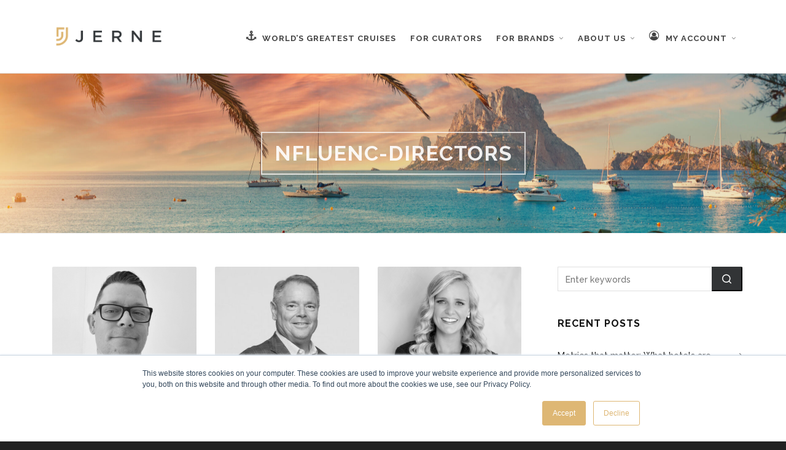

--- FILE ---
content_type: text/html; charset=UTF-8
request_url: https://www.jerne.com/team_member_category/nfluenc-directors/
body_size: 14712
content:

<!DOCTYPE HTML>
<html lang="en-US">

<head>

	<meta charset="UTF-8">
	<meta http-equiv="X-UA-Compatible" content="IE=edge">
	<link rel="profile" href="https://gmpg.org/xfn/11">

	<link rel="preload" href="https://www.jerne.com/wp-content/themes/HighendWP/assets/css/fonts/source-sans.woff2" as="font" type="font/woff2" crossorigin><link rel="preload" href="https://www.jerne.com/wp-content/themes/HighendWP/assets/css/fonts/source-sans-italic.woff2" as="font" type="font/woff2" crossorigin><link rel="preload" href="https://www.jerne.com/wp-content/themes/HighendWP/assets/css/fonts/Museo500-Regular-webfont.woff2" as="font" type="font/woff2" crossorigin><link rel="preload" href="https://www.jerne.com/wp-content/themes/HighendWP/assets/css/icons/fontawesome-webfont.woff2" as="font" type="font/woff2" crossorigin><link rel="preload" href="https://www.jerne.com/wp-content/themes/HighendWP/assets/css/icons/Icomoon.woff2" as="font" type="font/woff2" crossorigin><link rel="preload" href="https://www.jerne.com/wp-content/themes/HighendWP/assets/css/icons/hbicons.woff2" as="font" type="font/woff2" crossorigin><meta name='robots' content='index, follow, max-image-preview:large, max-snippet:-1, max-video-preview:-1' />
	<style>img:is([sizes="auto" i], [sizes^="auto," i]) { contain-intrinsic-size: 3000px 1500px }</style>
	<meta name="viewport" content="width=device-width, initial-scale=1, minimum-scale=1, maximum-scale=1, user-scalable=no" />
	<!-- This site is optimized with the Yoast SEO plugin v23.5 - https://yoast.com/wordpress/plugins/seo/ -->
	<title>nfluenc-directors Archives - Jerne</title>
	<link rel="canonical" href="https://www.jerne.com/team_member_category/nfluenc-directors/" />
	<meta property="og:locale" content="en_US" />
	<meta property="og:type" content="article" />
	<meta property="og:title" content="nfluenc-directors Archives - Jerne" />
	<meta property="og:url" content="https://www.jerne.com/team_member_category/nfluenc-directors/" />
	<meta property="og:site_name" content="Jerne" />
	<meta name="twitter:card" content="summary_large_image" />
	<script type="application/ld+json" class="yoast-schema-graph">{"@context":"https://schema.org","@graph":[{"@type":"CollectionPage","@id":"https://www.jerne.com/team_member_category/nfluenc-directors/","url":"https://www.jerne.com/team_member_category/nfluenc-directors/","name":"nfluenc-directors Archives - Jerne","isPartOf":{"@id":"https://18.220.214.6/#website"},"primaryImageOfPage":{"@id":"https://www.jerne.com/team_member_category/nfluenc-directors/#primaryimage"},"image":{"@id":"https://www.jerne.com/team_member_category/nfluenc-directors/#primaryimage"},"thumbnailUrl":"https://www.jerne.com/wp-content/uploads/2022/12/JohnSchaap.png","breadcrumb":{"@id":"https://www.jerne.com/team_member_category/nfluenc-directors/#breadcrumb"},"inLanguage":"en-US"},{"@type":"ImageObject","inLanguage":"en-US","@id":"https://www.jerne.com/team_member_category/nfluenc-directors/#primaryimage","url":"https://www.jerne.com/wp-content/uploads/2022/12/JohnSchaap.png","contentUrl":"https://www.jerne.com/wp-content/uploads/2022/12/JohnSchaap.png","width":800,"height":800,"caption":"John Schaap"},{"@type":"BreadcrumbList","@id":"https://www.jerne.com/team_member_category/nfluenc-directors/#breadcrumb","itemListElement":[{"@type":"ListItem","position":1,"name":"Home","item":"https://www.jerne.com/"},{"@type":"ListItem","position":2,"name":"nfluenc-directors"}]},{"@type":"WebSite","@id":"https://18.220.214.6/#website","url":"https://18.220.214.6/","name":"Jerne","description":"Trusted Travel Curators","potentialAction":[{"@type":"SearchAction","target":{"@type":"EntryPoint","urlTemplate":"https://18.220.214.6/?s={search_term_string}"},"query-input":{"@type":"PropertyValueSpecification","valueRequired":true,"valueName":"search_term_string"}}],"inLanguage":"en-US"}]}</script>
	<!-- / Yoast SEO plugin. -->


<link rel='dns-prefetch' href='//js.hs-scripts.com' />
<link rel='dns-prefetch' href='//www.googletagmanager.com' />
<link rel='dns-prefetch' href='//stats.wp.com' />
<link rel='dns-prefetch' href='//pagead2.googlesyndication.com' />
<link rel="alternate" type="application/rss+xml" title="Jerne &raquo; Feed" href="https://www.jerne.com/feed/" />
<link rel="alternate" type="application/rss+xml" title="Jerne &raquo; Comments Feed" href="https://www.jerne.com/comments/feed/" />
<link rel="alternate" type="application/rss+xml" title="Jerne &raquo; nfluenc-directors Team Member Category Feed" href="https://www.jerne.com/team_member_category/nfluenc-directors/feed/" />
<script type="text/javascript">
/* <![CDATA[ */
window._wpemojiSettings = {"baseUrl":"https:\/\/s.w.org\/images\/core\/emoji\/15.0.3\/72x72\/","ext":".png","svgUrl":"https:\/\/s.w.org\/images\/core\/emoji\/15.0.3\/svg\/","svgExt":".svg","source":{"concatemoji":"https:\/\/www.jerne.com\/wp-includes\/js\/wp-emoji-release.min.js?ver=6.7.4"}};
/*! This file is auto-generated */
!function(i,n){var o,s,e;function c(e){try{var t={supportTests:e,timestamp:(new Date).valueOf()};sessionStorage.setItem(o,JSON.stringify(t))}catch(e){}}function p(e,t,n){e.clearRect(0,0,e.canvas.width,e.canvas.height),e.fillText(t,0,0);var t=new Uint32Array(e.getImageData(0,0,e.canvas.width,e.canvas.height).data),r=(e.clearRect(0,0,e.canvas.width,e.canvas.height),e.fillText(n,0,0),new Uint32Array(e.getImageData(0,0,e.canvas.width,e.canvas.height).data));return t.every(function(e,t){return e===r[t]})}function u(e,t,n){switch(t){case"flag":return n(e,"\ud83c\udff3\ufe0f\u200d\u26a7\ufe0f","\ud83c\udff3\ufe0f\u200b\u26a7\ufe0f")?!1:!n(e,"\ud83c\uddfa\ud83c\uddf3","\ud83c\uddfa\u200b\ud83c\uddf3")&&!n(e,"\ud83c\udff4\udb40\udc67\udb40\udc62\udb40\udc65\udb40\udc6e\udb40\udc67\udb40\udc7f","\ud83c\udff4\u200b\udb40\udc67\u200b\udb40\udc62\u200b\udb40\udc65\u200b\udb40\udc6e\u200b\udb40\udc67\u200b\udb40\udc7f");case"emoji":return!n(e,"\ud83d\udc26\u200d\u2b1b","\ud83d\udc26\u200b\u2b1b")}return!1}function f(e,t,n){var r="undefined"!=typeof WorkerGlobalScope&&self instanceof WorkerGlobalScope?new OffscreenCanvas(300,150):i.createElement("canvas"),a=r.getContext("2d",{willReadFrequently:!0}),o=(a.textBaseline="top",a.font="600 32px Arial",{});return e.forEach(function(e){o[e]=t(a,e,n)}),o}function t(e){var t=i.createElement("script");t.src=e,t.defer=!0,i.head.appendChild(t)}"undefined"!=typeof Promise&&(o="wpEmojiSettingsSupports",s=["flag","emoji"],n.supports={everything:!0,everythingExceptFlag:!0},e=new Promise(function(e){i.addEventListener("DOMContentLoaded",e,{once:!0})}),new Promise(function(t){var n=function(){try{var e=JSON.parse(sessionStorage.getItem(o));if("object"==typeof e&&"number"==typeof e.timestamp&&(new Date).valueOf()<e.timestamp+604800&&"object"==typeof e.supportTests)return e.supportTests}catch(e){}return null}();if(!n){if("undefined"!=typeof Worker&&"undefined"!=typeof OffscreenCanvas&&"undefined"!=typeof URL&&URL.createObjectURL&&"undefined"!=typeof Blob)try{var e="postMessage("+f.toString()+"("+[JSON.stringify(s),u.toString(),p.toString()].join(",")+"));",r=new Blob([e],{type:"text/javascript"}),a=new Worker(URL.createObjectURL(r),{name:"wpTestEmojiSupports"});return void(a.onmessage=function(e){c(n=e.data),a.terminate(),t(n)})}catch(e){}c(n=f(s,u,p))}t(n)}).then(function(e){for(var t in e)n.supports[t]=e[t],n.supports.everything=n.supports.everything&&n.supports[t],"flag"!==t&&(n.supports.everythingExceptFlag=n.supports.everythingExceptFlag&&n.supports[t]);n.supports.everythingExceptFlag=n.supports.everythingExceptFlag&&!n.supports.flag,n.DOMReady=!1,n.readyCallback=function(){n.DOMReady=!0}}).then(function(){return e}).then(function(){var e;n.supports.everything||(n.readyCallback(),(e=n.source||{}).concatemoji?t(e.concatemoji):e.wpemoji&&e.twemoji&&(t(e.twemoji),t(e.wpemoji)))}))}((window,document),window._wpemojiSettings);
/* ]]> */
</script>
<link rel='stylesheet' id='formidable-css' href='https://www.jerne.com/wp-content/plugins/formidable/css/formidableforms.css?ver=413020' type='text/css' media='all' />
<link rel='stylesheet' id='layerslider-css' href='https://www.jerne.com/wp-content/plugins/LayerSlider/assets/static/layerslider/css/layerslider.css?ver=7.14.1' type='text/css' media='all' />
<style id='wp-emoji-styles-inline-css' type='text/css'>

	img.wp-smiley, img.emoji {
		display: inline !important;
		border: none !important;
		box-shadow: none !important;
		height: 1em !important;
		width: 1em !important;
		margin: 0 0.07em !important;
		vertical-align: -0.1em !important;
		background: none !important;
		padding: 0 !important;
	}
</style>
<link rel='stylesheet' id='wp-block-library-css' href='https://www.jerne.com/wp-includes/css/dist/block-library/style.min.css?ver=6.7.4' type='text/css' media='all' />
<link rel='stylesheet' id='mediaelement-css' href='https://www.jerne.com/wp-includes/js/mediaelement/mediaelementplayer-legacy.min.css?ver=4.2.17' type='text/css' media='all' />
<link rel='stylesheet' id='wp-mediaelement-css' href='https://www.jerne.com/wp-includes/js/mediaelement/wp-mediaelement.min.css?ver=6.7.4' type='text/css' media='all' />
<style id='jetpack-sharing-buttons-style-inline-css' type='text/css'>
.jetpack-sharing-buttons__services-list{display:flex;flex-direction:row;flex-wrap:wrap;gap:0;list-style-type:none;margin:5px;padding:0}.jetpack-sharing-buttons__services-list.has-small-icon-size{font-size:12px}.jetpack-sharing-buttons__services-list.has-normal-icon-size{font-size:16px}.jetpack-sharing-buttons__services-list.has-large-icon-size{font-size:24px}.jetpack-sharing-buttons__services-list.has-huge-icon-size{font-size:36px}@media print{.jetpack-sharing-buttons__services-list{display:none!important}}.editor-styles-wrapper .wp-block-jetpack-sharing-buttons{gap:0;padding-inline-start:0}ul.jetpack-sharing-buttons__services-list.has-background{padding:1.25em 2.375em}
</style>
<style id='classic-theme-styles-inline-css' type='text/css'>
/*! This file is auto-generated */
.wp-block-button__link{color:#fff;background-color:#32373c;border-radius:9999px;box-shadow:none;text-decoration:none;padding:calc(.667em + 2px) calc(1.333em + 2px);font-size:1.125em}.wp-block-file__button{background:#32373c;color:#fff;text-decoration:none}
</style>
<style id='global-styles-inline-css' type='text/css'>
:root{--wp--preset--aspect-ratio--square: 1;--wp--preset--aspect-ratio--4-3: 4/3;--wp--preset--aspect-ratio--3-4: 3/4;--wp--preset--aspect-ratio--3-2: 3/2;--wp--preset--aspect-ratio--2-3: 2/3;--wp--preset--aspect-ratio--16-9: 16/9;--wp--preset--aspect-ratio--9-16: 9/16;--wp--preset--color--black: #000000;--wp--preset--color--cyan-bluish-gray: #abb8c3;--wp--preset--color--white: #ffffff;--wp--preset--color--pale-pink: #f78da7;--wp--preset--color--vivid-red: #cf2e2e;--wp--preset--color--luminous-vivid-orange: #ff6900;--wp--preset--color--luminous-vivid-amber: #fcb900;--wp--preset--color--light-green-cyan: #7bdcb5;--wp--preset--color--vivid-green-cyan: #00d084;--wp--preset--color--pale-cyan-blue: #8ed1fc;--wp--preset--color--vivid-cyan-blue: #0693e3;--wp--preset--color--vivid-purple: #9b51e0;--wp--preset--gradient--vivid-cyan-blue-to-vivid-purple: linear-gradient(135deg,rgba(6,147,227,1) 0%,rgb(155,81,224) 100%);--wp--preset--gradient--light-green-cyan-to-vivid-green-cyan: linear-gradient(135deg,rgb(122,220,180) 0%,rgb(0,208,130) 100%);--wp--preset--gradient--luminous-vivid-amber-to-luminous-vivid-orange: linear-gradient(135deg,rgba(252,185,0,1) 0%,rgba(255,105,0,1) 100%);--wp--preset--gradient--luminous-vivid-orange-to-vivid-red: linear-gradient(135deg,rgba(255,105,0,1) 0%,rgb(207,46,46) 100%);--wp--preset--gradient--very-light-gray-to-cyan-bluish-gray: linear-gradient(135deg,rgb(238,238,238) 0%,rgb(169,184,195) 100%);--wp--preset--gradient--cool-to-warm-spectrum: linear-gradient(135deg,rgb(74,234,220) 0%,rgb(151,120,209) 20%,rgb(207,42,186) 40%,rgb(238,44,130) 60%,rgb(251,105,98) 80%,rgb(254,248,76) 100%);--wp--preset--gradient--blush-light-purple: linear-gradient(135deg,rgb(255,206,236) 0%,rgb(152,150,240) 100%);--wp--preset--gradient--blush-bordeaux: linear-gradient(135deg,rgb(254,205,165) 0%,rgb(254,45,45) 50%,rgb(107,0,62) 100%);--wp--preset--gradient--luminous-dusk: linear-gradient(135deg,rgb(255,203,112) 0%,rgb(199,81,192) 50%,rgb(65,88,208) 100%);--wp--preset--gradient--pale-ocean: linear-gradient(135deg,rgb(255,245,203) 0%,rgb(182,227,212) 50%,rgb(51,167,181) 100%);--wp--preset--gradient--electric-grass: linear-gradient(135deg,rgb(202,248,128) 0%,rgb(113,206,126) 100%);--wp--preset--gradient--midnight: linear-gradient(135deg,rgb(2,3,129) 0%,rgb(40,116,252) 100%);--wp--preset--font-size--small: 13px;--wp--preset--font-size--medium: 20px;--wp--preset--font-size--large: 36px;--wp--preset--font-size--x-large: 42px;--wp--preset--spacing--20: 0.44rem;--wp--preset--spacing--30: 0.67rem;--wp--preset--spacing--40: 1rem;--wp--preset--spacing--50: 1.5rem;--wp--preset--spacing--60: 2.25rem;--wp--preset--spacing--70: 3.38rem;--wp--preset--spacing--80: 5.06rem;--wp--preset--shadow--natural: 6px 6px 9px rgba(0, 0, 0, 0.2);--wp--preset--shadow--deep: 12px 12px 50px rgba(0, 0, 0, 0.4);--wp--preset--shadow--sharp: 6px 6px 0px rgba(0, 0, 0, 0.2);--wp--preset--shadow--outlined: 6px 6px 0px -3px rgba(255, 255, 255, 1), 6px 6px rgba(0, 0, 0, 1);--wp--preset--shadow--crisp: 6px 6px 0px rgba(0, 0, 0, 1);}:where(.is-layout-flex){gap: 0.5em;}:where(.is-layout-grid){gap: 0.5em;}body .is-layout-flex{display: flex;}.is-layout-flex{flex-wrap: wrap;align-items: center;}.is-layout-flex > :is(*, div){margin: 0;}body .is-layout-grid{display: grid;}.is-layout-grid > :is(*, div){margin: 0;}:where(.wp-block-columns.is-layout-flex){gap: 2em;}:where(.wp-block-columns.is-layout-grid){gap: 2em;}:where(.wp-block-post-template.is-layout-flex){gap: 1.25em;}:where(.wp-block-post-template.is-layout-grid){gap: 1.25em;}.has-black-color{color: var(--wp--preset--color--black) !important;}.has-cyan-bluish-gray-color{color: var(--wp--preset--color--cyan-bluish-gray) !important;}.has-white-color{color: var(--wp--preset--color--white) !important;}.has-pale-pink-color{color: var(--wp--preset--color--pale-pink) !important;}.has-vivid-red-color{color: var(--wp--preset--color--vivid-red) !important;}.has-luminous-vivid-orange-color{color: var(--wp--preset--color--luminous-vivid-orange) !important;}.has-luminous-vivid-amber-color{color: var(--wp--preset--color--luminous-vivid-amber) !important;}.has-light-green-cyan-color{color: var(--wp--preset--color--light-green-cyan) !important;}.has-vivid-green-cyan-color{color: var(--wp--preset--color--vivid-green-cyan) !important;}.has-pale-cyan-blue-color{color: var(--wp--preset--color--pale-cyan-blue) !important;}.has-vivid-cyan-blue-color{color: var(--wp--preset--color--vivid-cyan-blue) !important;}.has-vivid-purple-color{color: var(--wp--preset--color--vivid-purple) !important;}.has-black-background-color{background-color: var(--wp--preset--color--black) !important;}.has-cyan-bluish-gray-background-color{background-color: var(--wp--preset--color--cyan-bluish-gray) !important;}.has-white-background-color{background-color: var(--wp--preset--color--white) !important;}.has-pale-pink-background-color{background-color: var(--wp--preset--color--pale-pink) !important;}.has-vivid-red-background-color{background-color: var(--wp--preset--color--vivid-red) !important;}.has-luminous-vivid-orange-background-color{background-color: var(--wp--preset--color--luminous-vivid-orange) !important;}.has-luminous-vivid-amber-background-color{background-color: var(--wp--preset--color--luminous-vivid-amber) !important;}.has-light-green-cyan-background-color{background-color: var(--wp--preset--color--light-green-cyan) !important;}.has-vivid-green-cyan-background-color{background-color: var(--wp--preset--color--vivid-green-cyan) !important;}.has-pale-cyan-blue-background-color{background-color: var(--wp--preset--color--pale-cyan-blue) !important;}.has-vivid-cyan-blue-background-color{background-color: var(--wp--preset--color--vivid-cyan-blue) !important;}.has-vivid-purple-background-color{background-color: var(--wp--preset--color--vivid-purple) !important;}.has-black-border-color{border-color: var(--wp--preset--color--black) !important;}.has-cyan-bluish-gray-border-color{border-color: var(--wp--preset--color--cyan-bluish-gray) !important;}.has-white-border-color{border-color: var(--wp--preset--color--white) !important;}.has-pale-pink-border-color{border-color: var(--wp--preset--color--pale-pink) !important;}.has-vivid-red-border-color{border-color: var(--wp--preset--color--vivid-red) !important;}.has-luminous-vivid-orange-border-color{border-color: var(--wp--preset--color--luminous-vivid-orange) !important;}.has-luminous-vivid-amber-border-color{border-color: var(--wp--preset--color--luminous-vivid-amber) !important;}.has-light-green-cyan-border-color{border-color: var(--wp--preset--color--light-green-cyan) !important;}.has-vivid-green-cyan-border-color{border-color: var(--wp--preset--color--vivid-green-cyan) !important;}.has-pale-cyan-blue-border-color{border-color: var(--wp--preset--color--pale-cyan-blue) !important;}.has-vivid-cyan-blue-border-color{border-color: var(--wp--preset--color--vivid-cyan-blue) !important;}.has-vivid-purple-border-color{border-color: var(--wp--preset--color--vivid-purple) !important;}.has-vivid-cyan-blue-to-vivid-purple-gradient-background{background: var(--wp--preset--gradient--vivid-cyan-blue-to-vivid-purple) !important;}.has-light-green-cyan-to-vivid-green-cyan-gradient-background{background: var(--wp--preset--gradient--light-green-cyan-to-vivid-green-cyan) !important;}.has-luminous-vivid-amber-to-luminous-vivid-orange-gradient-background{background: var(--wp--preset--gradient--luminous-vivid-amber-to-luminous-vivid-orange) !important;}.has-luminous-vivid-orange-to-vivid-red-gradient-background{background: var(--wp--preset--gradient--luminous-vivid-orange-to-vivid-red) !important;}.has-very-light-gray-to-cyan-bluish-gray-gradient-background{background: var(--wp--preset--gradient--very-light-gray-to-cyan-bluish-gray) !important;}.has-cool-to-warm-spectrum-gradient-background{background: var(--wp--preset--gradient--cool-to-warm-spectrum) !important;}.has-blush-light-purple-gradient-background{background: var(--wp--preset--gradient--blush-light-purple) !important;}.has-blush-bordeaux-gradient-background{background: var(--wp--preset--gradient--blush-bordeaux) !important;}.has-luminous-dusk-gradient-background{background: var(--wp--preset--gradient--luminous-dusk) !important;}.has-pale-ocean-gradient-background{background: var(--wp--preset--gradient--pale-ocean) !important;}.has-electric-grass-gradient-background{background: var(--wp--preset--gradient--electric-grass) !important;}.has-midnight-gradient-background{background: var(--wp--preset--gradient--midnight) !important;}.has-small-font-size{font-size: var(--wp--preset--font-size--small) !important;}.has-medium-font-size{font-size: var(--wp--preset--font-size--medium) !important;}.has-large-font-size{font-size: var(--wp--preset--font-size--large) !important;}.has-x-large-font-size{font-size: var(--wp--preset--font-size--x-large) !important;}
:where(.wp-block-post-template.is-layout-flex){gap: 1.25em;}:where(.wp-block-post-template.is-layout-grid){gap: 1.25em;}
:where(.wp-block-columns.is-layout-flex){gap: 2em;}:where(.wp-block-columns.is-layout-grid){gap: 2em;}
:root :where(.wp-block-pullquote){font-size: 1.5em;line-height: 1.6;}
</style>
<link rel='stylesheet' id='esg-plugin-settings-css' href='https://www.jerne.com/wp-content/plugins/essential-grid/public/assets/css/settings.css?ver=3.0.13' type='text/css' media='all' />
<link rel='stylesheet' id='tp-fontello-css' href='https://www.jerne.com/wp-content/plugins/essential-grid/public/assets/font/fontello/css/fontello.css?ver=3.0.13' type='text/css' media='all' />
<link rel='stylesheet' id='highend-style-css' href='https://www.jerne.com/wp-content/themes/HighendWP/style.css?ver=4.2.6' type='text/css' media='all' />
<link rel='stylesheet' id='highend_responsive-css' href='https://www.jerne.com/wp-content/themes/HighendWP/assets/css/responsive.css?ver=4.2.6' type='text/css' media='all' />
<link rel='stylesheet' id='highend_icomoon-css' href='https://www.jerne.com/wp-content/themes/HighendWP/assets/css/icons.css?ver=4.2.6' type='text/css' media='all' />
<link rel='stylesheet' id='highend_dynamic_styles-css' href='https://www.jerne.com/wp-content/uploads/highend/dynamic-styles.css?ver=1749581890' type='text/css' media='all' />
<script type="text/javascript" src="https://www.jerne.com/wp-includes/js/jquery/jquery.min.js?ver=3.7.1" id="jquery-core-js"></script>
<script type="text/javascript" src="https://www.jerne.com/wp-includes/js/jquery/jquery-migrate.min.js?ver=3.4.1" id="jquery-migrate-js"></script>
<script type="text/javascript" id="layerslider-utils-js-extra">
/* <![CDATA[ */
var LS_Meta = {"v":"7.14.1","fixGSAP":"1"};
/* ]]> */
</script>
<script type="text/javascript" src="https://www.jerne.com/wp-content/plugins/LayerSlider/assets/static/layerslider/js/layerslider.utils.js?ver=7.14.1" id="layerslider-utils-js"></script>
<script type="text/javascript" src="https://www.jerne.com/wp-content/plugins/LayerSlider/assets/static/layerslider/js/layerslider.kreaturamedia.jquery.js?ver=7.14.1" id="layerslider-js"></script>
<script type="text/javascript" src="https://www.jerne.com/wp-content/plugins/LayerSlider/assets/static/layerslider/js/layerslider.transitions.js?ver=7.14.1" id="layerslider-transitions-js"></script>
<script type="text/javascript" id="wpgmza_data-js-extra">
/* <![CDATA[ */
var wpgmza_google_api_status = {"message":"Enqueued","code":"ENQUEUED"};
/* ]]> */
</script>
<script type="text/javascript" src="https://www.jerne.com/wp-content/plugins/wp-google-maps/wpgmza_data.js?ver=6.7.4" id="wpgmza_data-js"></script>

<!-- Google tag (gtag.js) snippet added by Site Kit -->
<!-- Google Analytics snippet added by Site Kit -->
<script type="text/javascript" src="https://www.googletagmanager.com/gtag/js?id=GT-KVN7ZFMC" id="google_gtagjs-js" async></script>
<script type="text/javascript" id="google_gtagjs-js-after">
/* <![CDATA[ */
window.dataLayer = window.dataLayer || [];function gtag(){dataLayer.push(arguments);}
gtag("set","linker",{"domains":["www.jerne.com"]});
gtag("js", new Date());
gtag("set", "developer_id.dZTNiMT", true);
gtag("config", "GT-KVN7ZFMC");
/* ]]> */
</script>
<meta name="generator" content="Powered by LayerSlider 7.14.1 - Build Heros, Sliders, and Popups. Create Animations and Beautiful, Rich Web Content as Easy as Never Before on WordPress." />
<!-- LayerSlider updates and docs at: https://layerslider.com -->
<link rel="https://api.w.org/" href="https://www.jerne.com/wp-json/" /><link rel="alternate" title="JSON" type="application/json" href="https://www.jerne.com/wp-json/wp/v2/team_categories/38" /><link rel="EditURI" type="application/rsd+xml" title="RSD" href="https://www.jerne.com/xmlrpc.php?rsd" />
<meta name="generator" content="WordPress 6.7.4" />
<meta name="generator" content="Site Kit by Google 1.171.0" /><script src="//cdnjs.cloudflare.com/ajax/libs/numeral.js/2.0.6/numeral.min.js"></script>			<!-- DO NOT COPY THIS SNIPPET! Start of Page Analytics Tracking for HubSpot WordPress plugin v11.3.37-->
			<script class="hsq-set-content-id" data-content-id="listing-page">
				var _hsq = _hsq || [];
				_hsq.push(["setContentType", "listing-page"]);
			</script>
			<!-- DO NOT COPY THIS SNIPPET! End of Page Analytics Tracking for HubSpot WordPress plugin -->
			<script type="text/javascript">document.documentElement.className += " js";</script>
	<style>img#wpstats{display:none}</style>
		<meta name="theme-color" content="#deb774"/><link rel="apple-touch-icon-precomposed" sizes="144x144" href="https://www.jerne.com/wp-content/uploads/2022/06/SiteIcon.png" /><link rel="apple-touch-icon-precomposed" sizes="114x114" href="https://www.jerne.com/wp-content/uploads/2022/06/SiteIcon.png" /><link rel="apple-touch-icon-precomposed" sizes="72x72" href="https://www.jerne.com/wp-content/uploads/2022/06/SiteIcon.png" /><link rel="apple-touch-icon-precomposed" sizes="57x57" href="https://www.jerne.com/wp-content/uploads/2022/06/SiteIcon.png" />			<style type="text/css">
			body {
                        --he-font-size: 14px;
                        --he-font: "Raleway";
                        font-size: 14px;
						line-height: 26px;
						letter-spacing: 0px;
						font-weight: 500;
                    }#hb-side-menu li a, #main-nav ul.sub-menu li a, #main-nav ul.sub-menu ul li a, #main-nav, #main-nav li a, .light-menu-dropdown #main-nav > li.megamenu > ul.sub-menu > li > a, #main-nav > li.megamenu > ul.sub-menu > li > a {
						font-family: "Raleway", sans-serif;
						font-size: 13px;
						letter-spacing: 1px;
						font-weight: 700;
						text-transform: uppercase;
					}#main-nav ul.sub-menu li a, #hb-side-menu ul.sub-menu li a, #main-nav ul.sub-menu ul li a, ul.sub-menu .widget-item h4, #main-nav > li.megamenu > ul.sub-menu > li > a #main-nav > li.megamenu > ul.sub-menu > li > a, #main-nav > li.megamenu > ul.sub-menu > li > a {
						font-family: "Raleway", sans-serif;
						font-size: 13px;
						letter-spacing: 0px;
						font-weight: 500;
						text-transform: none;
					}h1, .single article h1.title, #hb-page-title .light-text h1, #hb-page-title .dark-text h1 {
						font-family: "Raleway", sans-serif;
						font-size: 26px;
						line-height: 34px;
						letter-spacing: 1px;
						font-weight: 700;
					}h2, #hb-page-title h2, .post-content h2.title {
						font-family: "Raleway", sans-serif;
						font-size: 24px;
						line-height: 32px;
						letter-spacing: 0px;
						font-weight: 500;
					}h3, h3.title-class, .hb-callout-box h3, .hb-gal-standard-description h3 {
						font-family: "Raleway", sans-serif;
						font-size: 20px;
						line-height: 28px;
						letter-spacing: 0px;
						font-weight: 500;
					}h4, .widget-item h4, #respond h3, .content-box h4, .feature-box h4.bold {
						font-family: "Raleway", sans-serif;
						font-size: 16px;
						line-height: 24px;
						letter-spacing: 1px;
						font-weight: 700;
					}h6, h6.special {
						font-family: "Raleway", sans-serif;
						font-size: 14px;
						line-height: 22px;
						letter-spacing: 1px;
						font-weight: 700;
					}h1.modern,h2.modern,h3.modern,h4.modern,h5.modern,h6.modern {
						font-family: "Raleway", sans-serif;
						letter-spacing: 1px;
						font-weight: 900;
						text-transform: uppercase;
					}			</style>
			
<!-- Google AdSense meta tags added by Site Kit -->
<meta name="google-adsense-platform-account" content="ca-host-pub-2644536267352236">
<meta name="google-adsense-platform-domain" content="sitekit.withgoogle.com">
<!-- End Google AdSense meta tags added by Site Kit -->
<style type="text/css">.recentcomments a{display:inline !important;padding:0 !important;margin:0 !important;}</style><meta name="generator" content="Powered by WPBakery Page Builder - drag and drop page builder for WordPress."/>

<!-- Google AdSense snippet added by Site Kit -->
<script type="text/javascript" async="async" src="https://pagead2.googlesyndication.com/pagead/js/adsbygoogle.js?client=ca-pub-2869884869548693&amp;host=ca-host-pub-2644536267352236" crossorigin="anonymous"></script>

<!-- End Google AdSense snippet added by Site Kit -->
<meta name="generator" content="Powered by Slider Revolution 6.5.9 - responsive, Mobile-Friendly Slider Plugin for WordPress with comfortable drag and drop interface." />
<link rel="icon" href="https://www.jerne.com/wp-content/uploads/2022/06/cropped-SiteIcon-32x32.png" sizes="32x32" />
<link rel="icon" href="https://www.jerne.com/wp-content/uploads/2022/06/cropped-SiteIcon-192x192.png" sizes="192x192" />
<link rel="apple-touch-icon" href="https://www.jerne.com/wp-content/uploads/2022/06/cropped-SiteIcon-180x180.png" />
<meta name="msapplication-TileImage" content="https://www.jerne.com/wp-content/uploads/2022/06/cropped-SiteIcon-270x270.png" />
<script type="text/javascript">function setREVStartSize(e){
			//window.requestAnimationFrame(function() {				 
				window.RSIW = window.RSIW===undefined ? window.innerWidth : window.RSIW;	
				window.RSIH = window.RSIH===undefined ? window.innerHeight : window.RSIH;	
				try {								
					var pw = document.getElementById(e.c).parentNode.offsetWidth,
						newh;
					pw = pw===0 || isNaN(pw) ? window.RSIW : pw;
					e.tabw = e.tabw===undefined ? 0 : parseInt(e.tabw);
					e.thumbw = e.thumbw===undefined ? 0 : parseInt(e.thumbw);
					e.tabh = e.tabh===undefined ? 0 : parseInt(e.tabh);
					e.thumbh = e.thumbh===undefined ? 0 : parseInt(e.thumbh);
					e.tabhide = e.tabhide===undefined ? 0 : parseInt(e.tabhide);
					e.thumbhide = e.thumbhide===undefined ? 0 : parseInt(e.thumbhide);
					e.mh = e.mh===undefined || e.mh=="" || e.mh==="auto" ? 0 : parseInt(e.mh,0);		
					if(e.layout==="fullscreen" || e.l==="fullscreen") 						
						newh = Math.max(e.mh,window.RSIH);					
					else{					
						e.gw = Array.isArray(e.gw) ? e.gw : [e.gw];
						for (var i in e.rl) if (e.gw[i]===undefined || e.gw[i]===0) e.gw[i] = e.gw[i-1];					
						e.gh = e.el===undefined || e.el==="" || (Array.isArray(e.el) && e.el.length==0)? e.gh : e.el;
						e.gh = Array.isArray(e.gh) ? e.gh : [e.gh];
						for (var i in e.rl) if (e.gh[i]===undefined || e.gh[i]===0) e.gh[i] = e.gh[i-1];
											
						var nl = new Array(e.rl.length),
							ix = 0,						
							sl;					
						e.tabw = e.tabhide>=pw ? 0 : e.tabw;
						e.thumbw = e.thumbhide>=pw ? 0 : e.thumbw;
						e.tabh = e.tabhide>=pw ? 0 : e.tabh;
						e.thumbh = e.thumbhide>=pw ? 0 : e.thumbh;					
						for (var i in e.rl) nl[i] = e.rl[i]<window.RSIW ? 0 : e.rl[i];
						sl = nl[0];									
						for (var i in nl) if (sl>nl[i] && nl[i]>0) { sl = nl[i]; ix=i;}															
						var m = pw>(e.gw[ix]+e.tabw+e.thumbw) ? 1 : (pw-(e.tabw+e.thumbw)) / (e.gw[ix]);					
						newh =  (e.gh[ix] * m) + (e.tabh + e.thumbh);
					}
					var el = document.getElementById(e.c);
					if (el!==null && el) el.style.height = newh+"px";					
					el = document.getElementById(e.c+"_wrapper");
					if (el!==null && el) {
						el.style.height = newh+"px";
						el.style.display = "block";
					}
				} catch(e){
					console.log("Failure at Presize of Slider:" + e)
				}					   
			//});
		  };</script>
		<style type="text/css" id="wp-custom-css">
			div.wpforms-confirmation-container-full {
    color: inherit;
    margin: 0;
    background: none;
    border: none;
    padding: 0;
}
 
div.wpforms-confirmation-container-full p:last-of-type {
    margin: inherit;
}		</style>
		<noscript><style> .wpb_animate_when_almost_visible { opacity: 1; }</style></noscript>
</head>

<body data-rsssl=1 class="archive tax-team_categories term-nfluenc-directors term-38 wp-embed-responsive hb-stretched-layout hb-alt-sidebar hb-modern-search highend-prettyphoto wpb-js-composer js-comp-ver-6.7.0 vc_responsive" itemscope="itemscope" itemtype="https://schema.org/WebPage">

<div id="hb-preloader"><span class="default-loading-icon"></span></div><div id="mobile-menu-wrap"><div class="hb-top-holder"></div><a class="mobile-menu-close"><i class="hb-icon-x"></i></a><nav id="mobile-menu" class="clearfix interactive"><div class="menu-main-menu-container"><ul id="menu-main-menu" class="menu-main-menu-container"><li id="menu-item-64095" class="menu-item menu-item-type-post_type menu-item-object-page menu-item-64095"><a href="https://www.jerne.com/cruise/">World’s Greatest Cruises</a></li>
<li id="menu-item-1294" class="menu-item menu-item-type-post_type menu-item-object-page menu-item-1294"><a href="https://www.jerne.com/for-curators/">For Curators</a></li>
<li id="menu-item-20620" class="menu-item menu-item-type-post_type menu-item-object-page menu-item-has-children menu-item-20620"><a href="https://www.jerne.com/for-brands/">For Brands</a>
<ul class="sub-menu">
	<li id="menu-item-64831" class="menu-item menu-item-type-post_type menu-item-object-page menu-item-64831"><a href="https://www.jerne.com/for-brands/">All Brands</a></li>
	<li id="menu-item-56394" class="menu-item menu-item-type-post_type menu-item-object-page menu-item-56394"><a href="https://www.jerne.com/the1000/">The 1000</a></li>
</ul>
</li>
<li id="menu-item-1406" class="menu-item menu-item-type-custom menu-item-object-custom menu-item-has-children menu-item-1406"><a href="https://www.jerne.com/who-we-are/">About Us</a>
<ul class="sub-menu">
	<li id="menu-item-1435" class="menu-item menu-item-type-post_type menu-item-object-page menu-item-1435"><a href="https://www.jerne.com/who-we-are/">Who we are</a></li>
	<li id="menu-item-49571" class="menu-item menu-item-type-post_type menu-item-object-page menu-item-49571"><a href="https://www.jerne.com/in-the-press/">In the Press</a></li>
	<li id="menu-item-1475" class="menu-item menu-item-type-custom menu-item-object-custom menu-item-1475"><a href="https://www.instagram.com/jernewithme">Instagram</a></li>
	<li id="menu-item-1476" class="menu-item menu-item-type-custom menu-item-object-custom menu-item-1476"><a href="https://facebook.com/jernewithme">Facebook</a></li>
	<li id="menu-item-1474" class="menu-item menu-item-type-custom menu-item-object-custom menu-item-1474"><a href="https://www.linkedin.com/company/jernewithme">LinkedIn</a></li>
	<li id="menu-item-1486" class="menu-item menu-item-type-custom menu-item-object-custom menu-item-1486"><a href="mailto:info@jerne.com">E-mail us</a></li>
</ul>
</li>
<li id="menu-item-1405" class="menu-item menu-item-type-custom menu-item-object-custom menu-item-has-children menu-item-1405"><a href="https://jerne.app/login">My Account</a>
<ul class="sub-menu">
	<li id="menu-item-50764" class="menu-item menu-item-type-custom menu-item-object-custom menu-item-50764"><a href="https://jerne.app/login">Login</a></li>
</ul>
</li>
</ul></div></nav></div><!-- END #mobile-menu-wrap -->
<div id="hb-wrap">

	<div id="main-wrapper" class="hb-stretched-layout width-1140 nav-type-1">

					<header id="hb-header" >

				
<!-- BEGIN #header-inner -->
<div id="header-inner" class="nav-type-1 sticky-nav hb-ajax-search" role="banner" itemscope="itemscope" itemtype="https://schema.org/WPHeader">

    <!-- BEGIN #header-inner-bg -->
    <div id="header-inner-bg">

        <div class="container">

	<div id="logo"><div class="hb-dark-logo hb-logo-wrap hb-visible-logo"><a href="https://www.jerne.com/"><img src="https://www.jerne.com/wp-content/uploads/2021/10/JerneLogoDark-72px.png" class="default" alt="Jerne"/><img src="https://www.jerne.com/wp-content/uploads/2021/10/JerneLogoDark-144px.png" class="retina" alt="Jerne"/></a></div><div class="hb-light-logo hb-logo-wrap"><a href="https://www.jerne.com/"><img src="https://www.jerne.com/wp-content/uploads/2021/10/JerneLogoWhite-72px.png" class="default" alt="Jerne"/><img src="https://www.jerne.com/wp-content/uploads/2021/10/JerneLogoWhite-144px.png" class="retina" alt="Jerne"/></a></div></div>
	<nav class="main-navigation minimal-skin hb-effect-7 dark-menu-dropdown" role="navigation" itemscope="itemscope" itemtype="https://schema.org/SiteNavigationElement">

	
	<ul id="main-nav" class="sf-menu"><li class="menu-item menu-item-type-post_type menu-item-object-page menu-item-64095"><a href="https://www.jerne.com/cruise/"><i class="icon-anchor"></i><span>World’s Greatest Cruises</span></a></li>
<li class="menu-item menu-item-type-post_type menu-item-object-page menu-item-1294"><a href="https://www.jerne.com/for-curators/"><span>For Curators</span></a></li>
<li class="menu-item menu-item-type-post_type menu-item-object-page menu-item-has-children menu-item-20620"><a href="https://www.jerne.com/for-brands/"><span>For Brands</span></a>
<ul  class="sub-menu" style=''>
	<li class="menu-item menu-item-type-post_type menu-item-object-page menu-item-64831"><a href="https://www.jerne.com/for-brands/"><span>All Brands</span></a></li>
	<li class="menu-item menu-item-type-post_type menu-item-object-page menu-item-56394"><a href="https://www.jerne.com/the1000/"><i class="icon-star"></i><span>The 1000</span></a></li>
</ul>
</li>
<li class="menu-item menu-item-type-custom menu-item-object-custom menu-item-has-children menu-item-1406"><a href="https://www.jerne.com/who-we-are/"><span>About Us</span></a>
<ul  class="sub-menu" style=''>
	<li class="menu-item menu-item-type-post_type menu-item-object-page menu-item-1435"><a href="https://www.jerne.com/who-we-are/"><i class="icon-users"></i><span>Who we are</span></a></li>
	<li class="menu-item menu-item-type-post_type menu-item-object-page menu-item-49571"><a href="https://www.jerne.com/in-the-press/"><i class="icon-bullhorn"></i><span>In the Press</span></a></li>
	<li class="menu-item menu-item-type-custom menu-item-object-custom menu-item-1475"><a href="https://www.instagram.com/jernewithme"><i class="hb-moon-instagram"></i><span>Instagram</span></a></li>
	<li class="menu-item menu-item-type-custom menu-item-object-custom menu-item-1476"><a href="https://facebook.com/jernewithme"><i class="icon-facebook-official"></i><span>Facebook</span></a></li>
	<li class="menu-item menu-item-type-custom menu-item-object-custom menu-item-1474"><a href="https://www.linkedin.com/company/jernewithme"><i class="icon-linkedin-square"></i><span>LinkedIn</span></a></li>
	<li class="menu-item menu-item-type-custom menu-item-object-custom menu-item-1486"><a href="mailto:info@jerne.com"><i class="icon-envelope"></i><span>E-mail us</span></a></li>
</ul>
</li>
<li class="menu-item menu-item-type-custom menu-item-object-custom menu-item-has-children menu-item-1405"><a href="https://jerne.app/login"><i class="icon-user-circle-o"></i><span>My Account</span></a>
<ul  class="sub-menu" style=''>
	<li class="menu-item menu-item-type-custom menu-item-object-custom menu-item-50764"><a href="https://jerne.app/login"><span>Login</span></a></li>
</ul>
</li>
</ul>
	<a href="#" id="show-nav-menu" aria-label="Navigation"><i class="icon-bars"></i></a></a>
</nav>

</div><!-- END .container or .container-wide -->

    </div><!-- END #header-inner-bg -->
</div><!-- END #header-inner -->

	</header>
			
<div id="hb-page-title" class="hb-image-background extra-large-padding parallax border-style light-text aligncenter">

	<div class="hb-image-bg-wrap" style="background-image: url(https://www.jerne.com/wp-content/uploads/2021/10/shutterstock_1859951569-scaled.jpg);"></div>

	<div class="container">

		<div class="hb-page-title">

			<h1 class="hb-animate-element hb-bounce-up">nfluenc-directors</h1>
		</div><!-- END .hb-page-title -->

		
	</div>
</div><!-- END #hb-page-title -->

<div id="slider-section" class="clearfix highend-featured-section-" >

			
</div><!-- END #slider-section -->

<div id="main-content">

	<div class="container">

		<div class="row main-row right-sidebar">

			<div class="hb-main-content col-9 hb-equal-col-height">
			<div id="team-wrapper" class="row related-members"><div class="col-4">
		<div class="team-member-box">
									
			<div class="team-member-img">

				<img src="https://www.jerne.com/wp-content/uploads/2022/12/JohnSchaap-350x350.png" alt="John Schaap, Senior Technical Advisor"/>
										<ul class="social-icons dark">
					
						
							
							
							
							
							
							
							
							
							
							
							<li class="linkedin">

																	<a href="https://www.linkedin.com/in/john-schaap-7b12a91a/" target="_blank">
										<i class="hb-moon-linkedin"></i>
										<i class="hb-moon-linkedin"></i>
									</a>
								
							</li>

						
							
							
							
							
							
							
							
							
							
							
							
							
							
							
							
							
							
							
							
							
							
							
							
							
							
												</ul>
					
							</div><!-- END .team-member-img -->
										
			<div class="team-member-description">

				<div class="team-header-info clearfix">

					<div class="team-name">
						<h4 class="team-member-name"><a href="https://www.jerne.com/team/john-schaap-technical-advisor/">John Schaap, Senior Technical Advisor</a></h4>

													<p class="team-position">Senior Software Engineer</p>
											</div><!-- END .team-name -->
												
												
				</div><!-- END .team-header-info -->

				
				<a class="simple-read-more" href="https://www.jerne.com/team/john-schaap-technical-advisor/" target="_self">View Profile</a>
			</div><!-- END .team-member-description -->	

		</div><!-- END .team-member-box -->

		</div><div class="col-4">
		<div class="team-member-box">
									
			<div class="team-member-img">

				<img src="https://www.jerne.com/wp-content/uploads/2022/02/Filip-350x350.jpg" alt="Filip Boyen, Strategic Advisor"/>
										<ul class="social-icons dark">
					
						
							
							
							
							
							
							
							
							
							
							
							<li class="linkedin">

																	<a href="https://www.linkedin.com/in/filip-boyen-13915417/" target="_blank">
										<i class="hb-moon-linkedin"></i>
										<i class="hb-moon-linkedin"></i>
									</a>
								
							</li>

						
							
							
							
							
							
							
							
							
							
							
							
							
							
							
							
							
							
							
							
							
							
							
							
							
							
												</ul>
					
							</div><!-- END .team-member-img -->
										
			<div class="team-member-description">

				<div class="team-header-info clearfix">

					<div class="team-name">
						<h4 class="team-member-name"><a href="https://www.jerne.com/team/filip-boyen/">Filip Boyen, Strategic Advisor</a></h4>

													<p class="team-position">Ambassador, Forbes Travel Guide</p>
											</div><!-- END .team-name -->
												
												
				</div><!-- END .team-header-info -->

				
				<a class="simple-read-more" href="https://www.jerne.com/team/filip-boyen/" target="_self">View Profile</a>
			</div><!-- END .team-member-description -->	

		</div><!-- END .team-member-box -->

		</div><div class="col-4">
		<div class="team-member-box">
									
			<div class="team-member-img">

				<img src="https://www.jerne.com/wp-content/uploads/2021/10/Megan-1-350x350.png" alt="Megan van der Baars, Strategic Advisor"/>
										<ul class="social-icons dark">
					
						
							
							
							
							
							
							
							
							
							
							
							<li class="linkedin">

																	<a href="https://www.linkedin.com/in/megan-van-der-baars-4821abb0/" target="_blank">
										<i class="hb-moon-linkedin"></i>
										<i class="hb-moon-linkedin"></i>
									</a>
								
							</li>

						
							
							
							
							
							
							
							
							
							
							
							
							
							
							
							
							
							
							
							
							
							
							
							
							
							
												</ul>
					
							</div><!-- END .team-member-img -->
										
			<div class="team-member-description">

				<div class="team-header-info clearfix">

					<div class="team-name">
						<h4 class="team-member-name"><a href="https://www.jerne.com/team/megan-van-der-baars/">Megan van der Baars, Strategic Advisor</a></h4>

													<p class="team-position">Founder, VDB Communications</p>
											</div><!-- END .team-name -->
												
												
				</div><!-- END .team-header-info -->

				
				<a class="simple-read-more" href="https://www.jerne.com/team/megan-van-der-baars/" target="_self">View Profile</a>
			</div><!-- END .team-member-description -->	

		</div><!-- END .team-member-box -->

		</div><div class="col-4">
		<div class="team-member-box">
									
			<div class="team-member-img">

				<img src="https://www.jerne.com/wp-content/uploads/2021/10/Amy-1-350x350.png" alt="Amy Barker, Technical Advisor"/>
										<ul class="social-icons dark">
					
						
							
							
							
							
							
							
							
							
							
							
							<li class="linkedin">

																	<a href="https://www.linkedin.com/in/amybarkermiller/" target="_blank">
										<i class="hb-moon-linkedin"></i>
										<i class="hb-moon-linkedin"></i>
									</a>
								
							</li>

						
							
							
							
							
							
							
							
							
							
							
							
							
							
							
							
							
							
							
							
							
							
							
							
							
							
												</ul>
					
							</div><!-- END .team-member-img -->
										
			<div class="team-member-description">

				<div class="team-header-info clearfix">

					<div class="team-name">
						<h4 class="team-member-name"><a href="https://www.jerne.com/team/amy-barker/">Amy Barker, Technical Advisor</a></h4>

													<p class="team-position">CEO &amp; Founder, Stayker</p>
											</div><!-- END .team-name -->
												
												
				</div><!-- END .team-header-info -->

				
				<a class="simple-read-more" href="https://www.jerne.com/team/amy-barker/" target="_self">View Profile</a>
			</div><!-- END .team-member-description -->	

		</div><!-- END .team-member-box -->

		</div><div class="col-4">
		<div class="team-member-box">
									
			<div class="team-member-img">

				<img src="https://www.jerne.com/wp-content/uploads/2021/10/Jeremy-350x350.png" alt="Jeremy Sikkema, CTO"/>
										<ul class="social-icons dark">
					
						
							
							
							
							
							
							
							
							
							
							
							<li class="linkedin">

																	<a href="https://www.linkedin.com/in/jeremy-sikkema-b7439525/" target="_blank">
										<i class="hb-moon-linkedin"></i>
										<i class="hb-moon-linkedin"></i>
									</a>
								
							</li>

						
							
							
							
							
							
							
							
							
							
							
							
							
							
							
							
							
							
							
							
							
							
							
							
							
							
												</ul>
					
							</div><!-- END .team-member-img -->
										
			<div class="team-member-description">

				<div class="team-header-info clearfix">

					<div class="team-name">
						<h4 class="team-member-name"><a href="https://www.jerne.com/team/jeremy-sikkema/">Jeremy Sikkema, CTO</a></h4>

													<p class="team-position">Co-Founder, NUI Verification Services</p>
											</div><!-- END .team-name -->
												
												
				</div><!-- END .team-header-info -->

				
				<a class="simple-read-more" href="https://www.jerne.com/team/jeremy-sikkema/" target="_self">View Profile</a>
			</div><!-- END .team-member-description -->	

		</div><!-- END .team-member-box -->

		</div><div class="col-4">
		<div class="team-member-box">
									
			<div class="team-member-img">

				<img src="https://www.jerne.com/wp-content/uploads/2021/10/Erik-350x350.png" alt="Erik Aiple, EVP, Affiliate Success"/>
										<ul class="social-icons dark">
					
						
							
							<li class="envelop">

																	<a href="mailto:erik.aiple@jerne.com">
										<i class="hb-moon-envelop"></i>
										<i class="hb-moon-envelop"></i>
									</a>
								
							</li>

						
							
							
							
							
							
							
							
							
							
							<li class="linkedin">

																	<a href="https://www.linkedin.com/in/erikaiple/" target="_blank">
										<i class="hb-moon-linkedin"></i>
										<i class="hb-moon-linkedin"></i>
									</a>
								
							</li>

						
							
							
							
							
							
							
							
							
							
							
							
							
							
							
							
							
							
							
							
							
							
							
							
							
							
												</ul>
					
							</div><!-- END .team-member-img -->
										
			<div class="team-member-description">

				<div class="team-header-info clearfix">

					<div class="team-name">
						<h4 class="team-member-name"><a href="https://www.jerne.com/team/erik-aiple/">Erik Aiple, EVP, Affiliate Success</a></h4>

											</div><!-- END .team-name -->
												
												
				</div><!-- END .team-header-info -->

				
				<a class="simple-read-more" href="https://www.jerne.com/team/erik-aiple/" target="_self">View Profile</a>
			</div><!-- END .team-member-description -->	

		</div><!-- END .team-member-box -->

		</div></div><!-- END #team-wrapper --><div class="col-12 no-b-margin"><div class="clear"></div><div class="pagination"></div><div class="clear"></div></div>
			</div><!-- END .hb-main-content --><div class="hb-sidebar col-3 hb-equal-col-height"><div id="search-2" class="widget-item widget_search">
<form role="search" method="get" id="searchform" class="searchform" action="https://www.jerne.com/">
	<input type="text" placeholder="Enter keywords" name="s" id="s" autocomplete="off">
	<button type="submit" id="searchsubmit" aria-hidden="true" role="button"></button>
</form>
</div>
		<div id="recent-posts-2" class="widget-item widget_recent_entries">
		<h4>Recent Posts</h4>
		<ul>
											<li>
					<a href="https://www.jerne.com/metrics-that-matter-what-hotels-are-tracking/">Metrics that matter: What hotels are tracking</a>
									</li>
											<li>
					<a href="https://www.jerne.com/hello-world/">Hello world!</a>
									</li>
											<li>
					<a href="https://www.jerne.com/ink-dots-art/">Ink Dots Art</a>
									</li>
											<li>
					<a href="https://www.jerne.com/standard-image-post/">Standard Image Post</a>
									</li>
											<li>
					<a href="https://www.jerne.com/gallery-post/">Gallery Post</a>
									</li>
					</ul>

		</div><div id="recent-comments-2" class="widget-item widget_recent_comments"><h4>Recent Comments</h4><ul id="recentcomments"></ul></div><div id="categories-3" class="widget-item widget_categories"><h4>Categories</h4>
			<ul>
					<li class="cat-item cat-item-2"><a href="https://www.jerne.com/category/arts/">Arts</a>
</li>
	<li class="cat-item cat-item-4"><a href="https://www.jerne.com/category/news/">News</a>
</li>
	<li class="cat-item cat-item-5"><a href="https://www.jerne.com/category/technology/">Technology</a>
</li>
	<li class="cat-item cat-item-1"><a href="https://www.jerne.com/category/uncategorized/">Uncategorized</a>
</li>
	<li class="cat-item cat-item-6"><a href="https://www.jerne.com/category/video/">Video</a>
</li>
			</ul>

			</div><div id="tag_cloud-1" class="widget-item widget_tag_cloud"><h4>Tags</h4><div class="tagcloud"><a href="https://www.jerne.com/tag/animation/" class="tag-cloud-link tag-link-7 tag-link-position-1" style="font-size: 15.636363636364pt;" aria-label="animation (3 items)">animation</a>
<a href="https://www.jerne.com/tag/art/" class="tag-cloud-link tag-link-8 tag-link-position-2" style="font-size: 12.581818181818pt;" aria-label="art (2 items)">art</a>
<a href="https://www.jerne.com/tag/australia/" class="tag-cloud-link tag-link-41 tag-link-position-3" style="font-size: 8pt;" aria-label="Australia (1 item)">Australia</a>
<a href="https://www.jerne.com/tag/highend/" class="tag-cloud-link tag-link-16 tag-link-position-4" style="font-size: 22pt;" aria-label="highend (6 items)">highend</a>
<a href="https://www.jerne.com/tag/hotels/" class="tag-cloud-link tag-link-42 tag-link-position-5" style="font-size: 8pt;" aria-label="Hotels (1 item)">Hotels</a>
<a href="https://www.jerne.com/tag/layout/" class="tag-cloud-link tag-link-19 tag-link-position-6" style="font-size: 20.218181818182pt;" aria-label="layout (5 items)">layout</a>
<a href="https://www.jerne.com/tag/metrics/" class="tag-cloud-link tag-link-43 tag-link-position-7" style="font-size: 8pt;" aria-label="Metrics (1 item)">Metrics</a>
<a href="https://www.jerne.com/tag/photography/" class="tag-cloud-link tag-link-22 tag-link-position-8" style="font-size: 15.636363636364pt;" aria-label="photography (3 items)">photography</a>
<a href="https://www.jerne.com/tag/product/" class="tag-cloud-link tag-link-24 tag-link-position-9" style="font-size: 15.636363636364pt;" aria-label="product (3 items)">product</a>
<a href="https://www.jerne.com/tag/quote/" class="tag-cloud-link tag-link-25 tag-link-position-10" style="font-size: 8pt;" aria-label="quote (1 item)">quote</a>
<a href="https://www.jerne.com/tag/review/" class="tag-cloud-link tag-link-27 tag-link-position-11" style="font-size: 12.581818181818pt;" aria-label="review (2 items)">review</a>
<a href="https://www.jerne.com/tag/video-2/" class="tag-cloud-link tag-link-28 tag-link-position-12" style="font-size: 15.636363636364pt;" aria-label="video (3 items)">video</a></div>
</div></div><!-- END .hb-sidebar -->
		</div><!-- END .row -->

	</div><!-- END .container -->

</div><!-- END #main-content -->


		
<footer id="footer" class="dark-style">
	
	<div class="container">
		<div class="row footer-row">

			<div class="col-6 no-separator widget-column"><div id="text-3" class="widget-item widget_text">			<div class="textwidget"><p><center><strong>All pricing is in USD unless otherwise noted.</strong></center></p>
</div>
		</div><div id="hb_soc_net_widget-2" class="widget-item hb-socials-widget">		<ul class="social-icons clearfix light small">
				
							<li class="instagram">
					<a href="https://www.instagram.com/jernewithme" aria-label="instagram" original-title="Instagram" target="_blank" rel="noopener noreferrer">
						<i class="hb-moon-instagram"></i>
						
													<i class="hb-moon-instagram"></i>
											</a> 
				</li>
							<li class="facebook">
					<a href="https://www.facebook.com/jernewithme" aria-label="facebook" original-title="Facebook" target="_blank" rel="noopener noreferrer">
						<i class="hb-moon-facebook"></i>
						
													<i class="hb-moon-facebook"></i>
											</a> 
				</li>
							<li class="linkedin">
					<a href="https://www.linkedin.com/company/jernewithme" aria-label="linkedin" original-title="Linkedin" target="_blank" rel="noopener noreferrer">
						<i class="hb-moon-linkedin"></i>
						
													<i class="hb-moon-linkedin"></i>
											</a> 
				</li>
							<li class="envelop">
					<a href="mailto:info@jerne.com" aria-label="envelop" original-title="Envelop" target="_blank" rel="noopener noreferrer">
						<i class="hb-moon-envelop"></i>
						
													<i class="hb-moon-envelop"></i>
											</a> 
				</li>
			
		</ul>
		</div></div><div class="col-6 no-separator widget-column"><div id="hb_contact_info_widget-3" class="widget-item hb_contact_info_widget">
		<ul>
				
			<li><i class="hb-moon-office"></i><span>Nfluenc Group Inc. dba Jerne</span></li>			<li><i class="hb-moon-location-4"></i><span>100 King Street West, Suite 5600, Toronto, Ontario, Canada, M5X 1C9</span></li>									<li><i class="icon-envelope-alt"></i><span><a href="mailto:inf&#111;&#64;&#106;&#101;&#114;&#110;e&#46;c&#111;&#109;">&#105;nfo&#64;&#106;er&#110;&#101;&#46;com</a></span></li>								</ul>

		</div></div>
		</div>		
	</div>

</footer><!-- END #footer -->
	<div id="copyright-wrapper" class="simple-copyright  clearfix">

	<div class="container">

		<div id="copyright-text">
			<p><a href="https://www.jerne.com/privacy-policy">Privacy Policy</a> | <a href="https://www.jerne.com/terms-of-use/">Terms of Use</a><br>The "Jerne" name and badge design are registered trademarks of Nfluenc Group Inc.<br>© 2026 by Nfluenc Group Inc. dba Jerne</p>		</div><!-- END #copyright-text -->

		
	</div><!-- END .container -->

</div><!-- END #copyright-wrapper -->

	</div><!-- END #main-wrapper -->

</div><!-- END #hb-wrap -->

	<div id="modern-search-overlay">
		
		<a href="#" class="hb-modern-search-close"><i class="hb-icon-x"></i></a>

		<div class="table-middle hb-modern-search-content">
			<p>Type and press Enter to search</p>
			<form method="get" id="hb-modern-form" action="https://www.jerne.com/" novalidate="" autocomplete="off">
				<input type="text" value="" name="s" id="hb-modern-search-input" autocomplete="off">
			</form>
		</div>

	</div>
	<div id="hb-modal-overlay"></div>
		<script type="text/javascript">
			window.RS_MODULES = window.RS_MODULES || {};
			window.RS_MODULES.modules = window.RS_MODULES.modules || {};
			window.RS_MODULES.waiting = window.RS_MODULES.waiting || [];
			window.RS_MODULES.defered = true;
			window.RS_MODULES.moduleWaiting = window.RS_MODULES.moduleWaiting || {};
			window.RS_MODULES.type = 'compiled';
		</script>
				<script type="text/javascript">
			var ajaxRevslider;
			function rsCustomAjaxContentLoadingFunction() {
				// CUSTOM AJAX CONTENT LOADING FUNCTION
				ajaxRevslider = function(obj) {
				
					// obj.type : Post Type
					// obj.id : ID of Content to Load
					// obj.aspectratio : The Aspect Ratio of the Container / Media
					// obj.selector : The Container Selector where the Content of Ajax will be injected. It is done via the Essential Grid on Return of Content
					
					var content	= '';
					var data	= {
						action:			'revslider_ajax_call_front',
						client_action:	'get_slider_html',
						token:			'0e576ee628',
						type:			obj.type,
						id:				obj.id,
						aspectratio:	obj.aspectratio
					};
					
					// SYNC AJAX REQUEST
					jQuery.ajax({
						type:		'post',
						url:		'https://www.jerne.com/wp-admin/admin-ajax.php',
						dataType:	'json',
						data:		data,
						async:		false,
						success:	function(ret, textStatus, XMLHttpRequest) {
							if(ret.success == true)
								content = ret.data;								
						},
						error:		function(e) {
							console.log(e);
						}
					});
					
					 // FIRST RETURN THE CONTENT WHEN IT IS LOADED !!
					 return content;						 
				};
				
				// CUSTOM AJAX FUNCTION TO REMOVE THE SLIDER
				var ajaxRemoveRevslider = function(obj) {
					return jQuery(obj.selector + ' .rev_slider').revkill();
				};


				// EXTEND THE AJAX CONTENT LOADING TYPES WITH TYPE AND FUNCTION				
				if (jQuery.fn.tpessential !== undefined) 					
					if(typeof(jQuery.fn.tpessential.defaults) !== 'undefined') 
						jQuery.fn.tpessential.defaults.ajaxTypes.push({type: 'revslider', func: ajaxRevslider, killfunc: ajaxRemoveRevslider, openAnimationSpeed: 0.3});   
						// type:  Name of the Post to load via Ajax into the Essential Grid Ajax Container
						// func: the Function Name which is Called once the Item with the Post Type has been clicked
						// killfunc: function to kill in case the Ajax Window going to be removed (before Remove function !
						// openAnimationSpeed: how quick the Ajax Content window should be animated (default is 0.3)					
			}
			
			var rsCustomAjaxContent_Once = false
			if (document.readyState === "loading") 
				document.addEventListener('readystatechange',function(){
					if ((document.readyState === "interactive" || document.readyState === "complete") && !rsCustomAjaxContent_Once) {
						rsCustomAjaxContent_Once = true;
						rsCustomAjaxContentLoadingFunction();
					}
				});
			else {
				rsCustomAjaxContent_Once = true;
				rsCustomAjaxContentLoadingFunction();
			}					
		</script>
		<script type="text/javascript"><!-- Google tag (gtag.js) -->
<script async src="https://www.googletagmanager.com/gtag/js?id=G-20417H4JDX">
</script>
<script>
  window.dataLayer = window.dataLayer || [];
  function gtag(){dataLayer.push(arguments);}
  gtag('js', new Date());

  gtag('config', 'G-20417H4JDX');
</script></script><link rel='stylesheet' id='Raleway-css' href='//fonts.googleapis.com/css?family=Raleway%3A500%2C700%2C900&#038;subset=latin&#038;ver=6.7.4' type='text/css' media='all' />
<link rel='stylesheet' id='rs-plugin-settings-css' href='https://www.jerne.com/wp-content/plugins/revslider/public/assets/css/rs6.css?ver=6.5.9' type='text/css' media='all' />
<style id='rs-plugin-settings-inline-css' type='text/css'>
#rs-demo-id {}
</style>
<script type="text/javascript" id="leadin-script-loader-js-js-extra">
/* <![CDATA[ */
var leadin_wordpress = {"userRole":"visitor","pageType":"archive","leadinPluginVersion":"11.3.37"};
/* ]]> */
</script>
<script type="text/javascript" src="https://js.hs-scripts.com/20767623.js?integration=WordPress&amp;ver=11.3.37" id="leadin-script-loader-js-js"></script>
<script type="text/javascript" src="https://www.jerne.com/wp-content/plugins/revslider/public/assets/js/rbtools.min.js?ver=6.5.9" defer async id="tp-tools-js"></script>
<script type="text/javascript" src="https://www.jerne.com/wp-content/plugins/revslider/public/assets/js/rs6.min.js?ver=6.5.9" defer async id="revmin-js"></script>
<script type="text/javascript" src="https://www.jerne.com/wp-content/themes/HighendWP/assets/js/scripts.js?ver=4.2.6" id="highend_scripts-js"></script>
<script type="text/javascript" src="https://www.jerne.com/wp-content/themes/HighendWP/assets/js/jquery.prettyPhoto.js?ver=4.2.6" id="highend-prettyphoto-js-js"></script>
<script type="text/javascript" src="https://www.jerne.com/wp-content/themes/HighendWP/assets/js/jquery.flexslider.js?ver=4.2.6" id="highend_flexslider-js"></script>
<script type="text/javascript" src="https://www.jerne.com/wp-content/themes/HighendWP/assets/js/jquery.validate.js?ver=4.2.6" id="highend_validate-js"></script>
<script type="text/javascript" src="https://www.jerne.com/wp-content/themes/HighendWP/assets/js/responsivecarousel.min.js?ver=4.2.6" id="highend_carousel-js"></script>
<script type="text/javascript" src="https://www.jerne.com/wp-content/themes/HighendWP/assets/js/jquery.owl.carousel.min.js?ver=4.2.6" id="highend_owl_carousel-js"></script>
<script type="text/javascript" src="https://www.jerne.com/wp-includes/js/jquery/ui/core.min.js?ver=1.13.3" id="jquery-ui-core-js"></script>
<script type="text/javascript" src="https://www.jerne.com/wp-includes/js/jquery/ui/menu.min.js?ver=1.13.3" id="jquery-ui-menu-js"></script>
<script type="text/javascript" src="https://www.jerne.com/wp-includes/js/dist/dom-ready.min.js?ver=f77871ff7694fffea381" id="wp-dom-ready-js"></script>
<script type="text/javascript" src="https://www.jerne.com/wp-includes/js/dist/hooks.min.js?ver=4d63a3d491d11ffd8ac6" id="wp-hooks-js"></script>
<script type="text/javascript" src="https://www.jerne.com/wp-includes/js/dist/i18n.min.js?ver=5e580eb46a90c2b997e6" id="wp-i18n-js"></script>
<script type="text/javascript" id="wp-i18n-js-after">
/* <![CDATA[ */
wp.i18n.setLocaleData( { 'text direction\u0004ltr': [ 'ltr' ] } );
/* ]]> */
</script>
<script type="text/javascript" src="https://www.jerne.com/wp-includes/js/dist/a11y.min.js?ver=3156534cc54473497e14" id="wp-a11y-js"></script>
<script type="text/javascript" src="https://www.jerne.com/wp-includes/js/jquery/ui/autocomplete.min.js?ver=1.13.3" id="jquery-ui-autocomplete-js"></script>
<script type="text/javascript" id="highend_jquery_custom-js-extra">
/* <![CDATA[ */
var highend_vars = {"ajaxurl":"https:\/\/www.jerne.com\/wp-admin\/admin-ajax.php","nonce":"00c88d4416","paged":"2","search_header":"0","cart_url":"","cart_count":"","responsive":"1","header_height":"120","sticky_header_height":"80","texts":{"load-more":"Load More Posts","no-more-posts":"No More Posts","day":"day","days":"days","hour":"hour","hours":"hours","minute":"minute","minutes":"minutes","second":"second","seconds":"seconds"}};
/* ]]> */
</script>
<script type="text/javascript" src="https://www.jerne.com/wp-content/themes/HighendWP/assets/js/jquery.custom.js?ver=4.2.6" id="highend_jquery_custom-js"></script>
<script type="text/javascript" id="jetpack-stats-js-before">
/* <![CDATA[ */
_stq = window._stq || [];
_stq.push([ "view", {"v":"ext","blog":"202064122","post":"0","tz":"-5","srv":"www.jerne.com","arch_tax_team_categories":"nfluenc-directors","arch_results":"6","j":"1:15.4"} ]);
_stq.push([ "clickTrackerInit", "202064122", "0" ]);
/* ]]> */
</script>
<script type="text/javascript" src="https://stats.wp.com/e-202605.js" id="jetpack-stats-js" defer="defer" data-wp-strategy="defer"></script>
	<script>
	!function(){var e=-1<navigator.userAgent.toLowerCase().indexOf("webkit"),t=-1<navigator.userAgent.toLowerCase().indexOf("opera"),n=-1<navigator.userAgent.toLowerCase().indexOf("msie");(e||t||n)&&document.getElementById&&window.addEventListener&&window.addEventListener("hashchange",function(){var e,t=location.hash.substring(1);/^[A-z0-9_-]+$/.test(t)&&(e=document.getElementById(t))&&(/^(?:a|select|input|button|textarea)$/i.test(e.tagName)||(e.tabIndex=-1),e.focus())},!1)}();
	</script>
	
</body>
</html>

<!--
Performance optimized by W3 Total Cache. Learn more: https://www.boldgrid.com/w3-total-cache/?utm_source=w3tc&utm_medium=footer_comment&utm_campaign=free_plugin


Served from: www.jerne.com @ 2026-01-28 16:55:56 by W3 Total Cache
-->

--- FILE ---
content_type: text/html; charset=utf-8
request_url: https://www.google.com/recaptcha/api2/aframe
body_size: 270
content:
<!DOCTYPE HTML><html><head><meta http-equiv="content-type" content="text/html; charset=UTF-8"></head><body><script nonce="KB4wUYN5YAP3TsGj9LwRLA">/** Anti-fraud and anti-abuse applications only. See google.com/recaptcha */ try{var clients={'sodar':'https://pagead2.googlesyndication.com/pagead/sodar?'};window.addEventListener("message",function(a){try{if(a.source===window.parent){var b=JSON.parse(a.data);var c=clients[b['id']];if(c){var d=document.createElement('img');d.src=c+b['params']+'&rc='+(localStorage.getItem("rc::a")?sessionStorage.getItem("rc::b"):"");window.document.body.appendChild(d);sessionStorage.setItem("rc::e",parseInt(sessionStorage.getItem("rc::e")||0)+1);localStorage.setItem("rc::h",'1769637361783');}}}catch(b){}});window.parent.postMessage("_grecaptcha_ready", "*");}catch(b){}</script></body></html>